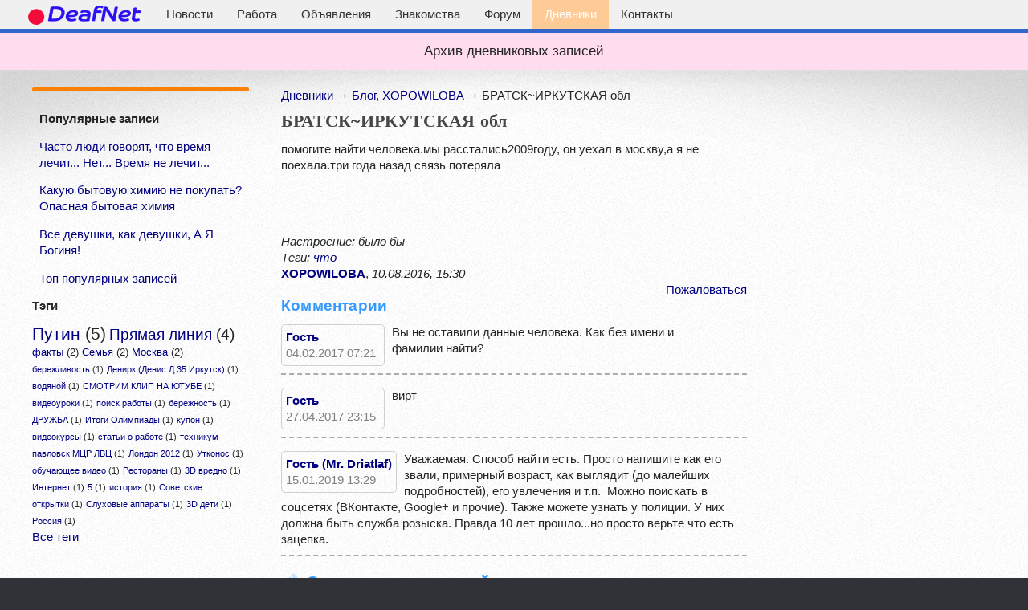

--- FILE ---
content_type: text/html; charset=UTF-8
request_url: https://www.deafnet.ru/live/~XOPOWILOBA/?show=theme&id=1466
body_size: 4486
content:
                              <!DOCTYPE HTML>
<html><head>
<title>Дневники | БРАТСК~ИРКУТСКАЯ обл</title>
<meta http-equiv="Content-Type" content="text/html; charset=windows-1251" />
<meta name="robots" content="index, follow" />
<meta http-equiv="pragma" content="no-cache" />
<meta name="viewport" content="width=device-width, initial-scale=1" />
<link rel="stylesheet" href="/live/assets/css/main.css" />
<script>
function changePic(element, src) {
var img = element.getElementsByTagName("IMG")[0];
img.src = src;
return;
}
</script>
</head>
<body class="homepage">
<div id="page-wrapper">
<div id="nav2">
<a href="https://www.deafnet.ru/"><img id="imogo" width="192" height="36" border="0" style=" float: left;" src="https://www.deafnet.ru/images/znm.png" alt="Сайт глухих и слабослышащих" /></a>
<ul>
<li><a href="https://www.deafnet.ru/">Новости</a></li>
<li><a href="https://www.deafnet.ru/rabota/">Работа</a></li>
<li><a href="https://www.deafnet.ru/board/">Объявления</a></li>
<li><a href="https://www.deafnet.ru/meeting/">Знакомства</a></li>
<li><a href="https://www.deafnet.ru/forum/">Форум</a></li>
<li class="active"><a href="https://www.deafnet.ru/live/">Дневники</a></li>
<li><a href="https://www.deafnet.ru/www/mailto.phtml">Контакты</a></li>
</ul>
</div>
</header>
<div id="main-wrapper">
<div style="text-align:center;padding:13px;background:#FFDDEE;font-size:17px;">Архив дневниковых записей</div>
<div class="wrapper style3">
<div class="inner"><div class="container"><div class="row">
<div class="3u 12u(mobile)">
<div id="nav">
<!--<div style="margin: 9px;">
&nbsp;<b>Личный кабинет</b></p>
<form action="https://www.deafnet.ru/live/auth.php" method=post>

<p>Логин:<br><input type=text name=login size=18></p>
<p>Пароль:<br><input type=password name=password size=18></p>
<p><input type="checkbox" name="home"> Запомнить</p>
<p><input type=submit value="Войти"></p>
<div class="hran"></div>
<p><a href="https://www.deafnet.ru/live/?show=restore_password">Забыли пароль?</a></p>
<p><a href="https://www.deafnet.ru/live/?show=register">Зарегистрироваться</a></p>
</form>
</div>
-->
<!--<div id="rounded-box-s" >
<b class="r5s"></b><b class="r3s"></b><b class="r2s"></b><b class="r1s"></b><b class="r1s"></b>
<div style="background: #efefef; padding: 9px; padding-top: 0px;">
<p><center></center></p>
<p class="bg"><b>XOPOWILOBA</b></p>
<p>ЕВГЕНИЯ</p>
<p></p>
<p>Был последний раз: 10.08 15:30</p>
<div class="hran"></div>
<p><a href="https://www.deafnet.ru/live/~XOPOWILOBA/">Блог</a></p>
<p><a href="https://www.deafnet.ru/live/~XOPOWILOBA/?show=gallery">Фотогалерея</a> (2)</p>
<p><a href="https://www.deafnet.ru/live/~XOPOWILOBA/?show=profile">Профиль</a></p>
<p></p>
<p></p>
</div>
<b class="r1s"></b><b class="r1s"></b><b class="r2s"></b><b class="r3s"></b><b class="r5s"></b></div>
&nbsp;-->
</div>
<!--<div style="margin: 9px;">
&nbsp;
<p><b>Последние записи:</b></p>
<p class="tem"><a href="/live/?show=theme&amp;id=1497">74. А 2019 год уже позади</a></p><p class="tem"><a href="/live/?show=theme&amp;id=1495">73. А на улице уже 2019 год!</a></p><p class="tem"><a href="/live/?show=theme&amp;id=1491">72. Скоро лето!</a></p><p class="tem"><a href="/live/?show=theme&amp;id=1490">71. Анекдот</a></p><p class="tem"><a href="/live/?show=theme&amp;id=1485">70. У меня всё хорошо</a></p>
<a href="https://www.deafnet.ru/live/users.php">Все участники</a>
</div>

-->
<!--<div style="margin: 9px;">
&nbsp;<p><b>Последние комменты:</b></p>
<p class="tem"><b>XOPOWILOBA</b>&nbsp; <a href="/live/?show=theme&amp;id=1466">БРАТСК~ИРКУТСКАЯ обл</a>&nbsp; (3)&nbsp; 15.01&nbsp;&nbsp;13:29</p><p class="tem"><b>XOPOWILOBA</b>&nbsp; <a href="/live/?show=theme&amp;id=1464">найти=ХРОМА САНЮ</a>&nbsp; (1)&nbsp; 09.10&nbsp;&nbsp;20:01</p>
</div>-->
<!---->
<!--images/photos/1453/397/root/947_100x100.jpg-->
<div style="margin: 9px;">
&nbsp;<p><b>Популярные записи</b></p>
<p class="tem"><a href="/live/?show=theme&amp;id=967">Часто люди говорят, что время лечит... Нет... Время не лечит...</a></p><p class="tem"><a href="/live/?show=theme&amp;id=1410">Какую бытовую химию не покупать? Опасная бытовая химия</a></p><p class="tem"><a href="/live/?show=theme&amp;id=1411">Все девушки, как девушки, А Я Богиня!</a></p>
<p><a href="https://www.deafnet.ru/live/top.php">Топ популярных записей</a></p>
</div>



<!---->
<div id="dblock"><p><b>Тэги</b></p>
<span style="font-size:16pt;"><a href='https://www.deafnet.ru/live/list.php?tag=Путин' style="font-size:16pt;">Путин</a>&nbsp;(5)</span> <span style="font-size:14pt;"><a href='https://www.deafnet.ru/live/list.php?tag=Прямая-линия' style="font-size:14pt;">Прямая линия</a>&nbsp;(4)</span> <span style="font-size:10pt;"><a href='https://www.deafnet.ru/live/list.php?tag=факты' style="font-size:10pt;">факты</a>&nbsp;(2)</span> <span style="font-size:10pt;"><a href='https://www.deafnet.ru/live/list.php?tag=Семья' style="font-size:10pt;">Семья</a>&nbsp;(2)</span> <span style="font-size:10pt;"><a href='https://www.deafnet.ru/live/list.php?tag=Москва' style="font-size:10pt;">Москва</a>&nbsp;(2)</span> <span style="font-size:8pt;"><a href='https://www.deafnet.ru/live/list.php?tag=бережливость' style="font-size:8pt;">бережливость</a>&nbsp;(1)</span> <span style="font-size:8pt;"><a href='https://www.deafnet.ru/live/list.php?tag=Денирк-(Денис-Д-35-Иркутск)' style="font-size:8pt;">Денирк (Денис Д 35 Иркутск)</a>&nbsp;(1)</span> <span style="font-size:8pt;"><a href='https://www.deafnet.ru/live/list.php?tag=водяной' style="font-size:8pt;">водяной</a>&nbsp;(1)</span> <span style="font-size:8pt;"><a href='https://www.deafnet.ru/live/list.php?tag=СМОТРИМ-КЛИП-НА-ЮТУБЕ' style="font-size:8pt;">СМОТРИМ КЛИП НА ЮТУБЕ</a>&nbsp;(1)</span> <span style="font-size:8pt;"><a href='https://www.deafnet.ru/live/list.php?tag=видеоуроки' style="font-size:8pt;">видеоуроки</a>&nbsp;(1)</span> <span style="font-size:8pt;"><a href='https://www.deafnet.ru/live/list.php?tag=поиск-работы' style="font-size:8pt;">поиск работы</a>&nbsp;(1)</span> <span style="font-size:8pt;"><a href='https://www.deafnet.ru/live/list.php?tag=бережность' style="font-size:8pt;">бережность</a>&nbsp;(1)</span> <span style="font-size:8pt;"><a href='https://www.deafnet.ru/live/list.php?tag=ДРУЖБА' style="font-size:8pt;">ДРУЖБА</a>&nbsp;(1)</span> <span style="font-size:8pt;"><a href='https://www.deafnet.ru/live/list.php?tag=Итоги-Олимпиады' style="font-size:8pt;">Итоги Олимпиады</a>&nbsp;(1)</span> <span style="font-size:8pt;"><a href='https://www.deafnet.ru/live/list.php?tag=купон' style="font-size:8pt;">купон</a>&nbsp;(1)</span> <span style="font-size:8pt;"><a href='https://www.deafnet.ru/live/list.php?tag=видеокурсы' style="font-size:8pt;">видеокурсы</a>&nbsp;(1)</span> <span style="font-size:8pt;"><a href='https://www.deafnet.ru/live/list.php?tag=статьи-о-работе' style="font-size:8pt;">статьи о работе</a>&nbsp;(1)</span> <span style="font-size:8pt;"><a href='https://www.deafnet.ru/live/list.php?tag=техникум-павловск-МЦР-ЛВЦ' style="font-size:8pt;">техникум павловск МЦР ЛВЦ</a>&nbsp;(1)</span> <span style="font-size:8pt;"><a href='https://www.deafnet.ru/live/list.php?tag=Лондон-2012' style="font-size:8pt;">Лондон 2012</a>&nbsp;(1)</span> <span style="font-size:8pt;"><a href='https://www.deafnet.ru/live/list.php?tag=Утконос' style="font-size:8pt;">Утконос</a>&nbsp;(1)</span> <span style="font-size:8pt;"><a href='https://www.deafnet.ru/live/list.php?tag=обучающее-видео' style="font-size:8pt;">обучающее видео</a>&nbsp;(1)</span> <span style="font-size:8pt;"><a href='https://www.deafnet.ru/live/list.php?tag=Рестораны' style="font-size:8pt;">Рестораны</a>&nbsp;(1)</span> <span style="font-size:8pt;"><a href='https://www.deafnet.ru/live/list.php?tag=3D-вредно' style="font-size:8pt;">3D вредно</a>&nbsp;(1)</span> <span style="font-size:8pt;"><a href='https://www.deafnet.ru/live/list.php?tag=Интернет' style="font-size:8pt;">Интернет</a>&nbsp;(1)</span> <span style="font-size:8pt;"><a href='https://www.deafnet.ru/live/list.php?tag=5' style="font-size:8pt;">5</a>&nbsp;(1)</span> <span style="font-size:8pt;"><a href='https://www.deafnet.ru/live/list.php?tag=история' style="font-size:8pt;">история</a>&nbsp;(1)</span> <span style="font-size:8pt;"><a href='https://www.deafnet.ru/live/list.php?tag=Советские-открытки' style="font-size:8pt;">Советские открытки</a>&nbsp;(1)</span> <span style="font-size:8pt;"><a href='https://www.deafnet.ru/live/list.php?tag=Слуховые-аппараты' style="font-size:8pt;">Слуховые аппараты</a>&nbsp;(1)</span> <span style="font-size:8pt;"><a href='https://www.deafnet.ru/live/list.php?tag=3D-дети' style="font-size:8pt;">3D дети</a>&nbsp;(1)</span> <span style="font-size:8pt;"><a href='https://www.deafnet.ru/live/list.php?tag=Россия' style="font-size:8pt;">Россия</a>&nbsp;(1)</span> 
<div class="hran"></div>
<p><a href="https://www.deafnet.ru/live/toptags.php">Все теги</a></p>
</div><div class="gblockd"></div>



<div id="banner7">
<script async src="//pagead2.googlesyndication.com/pagead/js/adsbygoogle.js"></script>
<!-- DeafKontakt -->
<ins class="adsbygoogle"
     style="display:inline-block;width:240px;height:400px"
     data-ad-client="ca-pub-1277309960751823"
     data-ad-slot="9104479821"></ins>
<script>
(adsbygoogle = window.adsbygoogle || []).push({});
</script>
</div>
</div>                                    
<div class="6u 12u(mobile)">
<div class="mohome"><a href="https://www.deafnet.ru/" class="buttonv icon fa-home"> Главная</a><a href="https://www.deafnet.ru/map/" class="buttonv icon fa-list"> Содержание</a></div>

<div><a href="https://www.deafnet.ru/live/">Дневники</a> &rarr; <a href="https://www.deafnet.ru/live/~XOPOWILOBA/">Блог, XOPOWILOBA</a> &rarr; БРАТСК~ИРКУТСКАЯ обл</div>
<div style="height:12px;"></div>
<h1 id="logo">БРАТСК~ИРКУТСКАЯ обл</h1>

<div id="zap"><p>помогите найти человека.мы расстались2009году, он уехал в москву,а я не поехала.три года назад связь потеряла&nbsp;</p><div style="clear: both;">&nbsp;</div><br><br><div class="tgs"><i>Настроение: было бы</i></div><div class="tgs"><i>Теги: <a href="https://www.deafnet.ru/live/list.php?tag=что">что</a></i></div><a href="https://www.deafnet.ru/live/~XOPOWILOBA/"><b>XOPOWILOBA</b></a>, <i>10.08.2016, 15:30</i></div><div align="right"><a href="https://www.deafnet.ru/live/mess.php">Пожаловаться</a></div><h2>Комментарии</h2><div style="border-bottom: #ACACAC dashed 2px; margin-bottom: 16px; padding-bottom: 9px;">
<div style="float: left; margin-right: 9px; border: #D0D0D0 solid 1px; padding: 5px; border-radius: 5px 5px 5px 5px;"><div align="center"></div>
<div><a href="https://www.deafnet.ru/live/~БРАТСК~ИРКУТСКАЯ обл/"><b><span class="gst">Гость</span></b></a></div>
<div style="padding-right: 5px;"><font color="gray">04.02.2017 07:21</font></div>
</div>
Вы не оставили данные человека. Как без имени и фамилии&nbsp;найти?

<div class="clear"></div>
</div><div style="border-bottom: #ACACAC dashed 2px; margin-bottom: 16px; padding-bottom: 9px;">
<div style="float: left; margin-right: 9px; border: #D0D0D0 solid 1px; padding: 5px; border-radius: 5px 5px 5px 5px;"><div align="center"></div>
<div><a href="https://www.deafnet.ru/live/~БРАТСК~ИРКУТСКАЯ обл/"><b><span class="gst">Гость</span></b></a></div>
<div style="padding-right: 5px;"><font color="gray">27.04.2017 23:15</font></div>
</div>
вирт

<div class="clear"></div>
</div><div style="border-bottom: #ACACAC dashed 2px; margin-bottom: 16px; padding-bottom: 9px;">
<div style="float: left; margin-right: 9px; border: #D0D0D0 solid 1px; padding: 5px; border-radius: 5px 5px 5px 5px;"><div align="center"></div>
<div><a href="https://www.deafnet.ru/live/~БРАТСК~ИРКУТСКАЯ обл/"><b><span class="gst">Гость (Mr. Driatlaf)</span></b></a></div>
<div style="padding-right: 5px;"><font color="gray">15.01.2019 13:29</font></div>
</div>
Уважаемая. Способ найти есть. Просто напишите как его звали, примерный возраст, как выглядит (до малейших подробностей), его увлечения и т.п.&nbsp; Можно поискать в соцсетях (ВКонтакте, Google+ и прочие). Также можете узнать у полиции. У них должна быть служба розыска. Правда 10 лет прошло...но просто верьте что есть зацепка.&nbsp;

<div class="clear"></div>
</div><div class="clear"></div>
<a name="last"></a>
<h2 class="icon fa-pencil">Оставить комментарий</h2>
<form name=editor_form action="https://www.deafnet.ru/live/~XOPOWILOBA/?show=theme&amp;id=1466&amp;act=add_comment#last" method=post>
<input type="hidden" name="os" value="0">
<div class="adkon">
<p>Имя: <input type=text size="16" maxlength="20" name=name></p>
<p><textarea name="comment" id="editor" cols="55" rows="6" style="width: 97%"></textarea></p>
<p><img src="/extens/check_code.php" align="absmiddle"> <input type=text size="5" maxlength="5" name=check_code></p>
<p><input type="submit" class="button" value="Отправить"></p></form></div><p>Что бы иметь возможность оставлять комментарии под своим ником, пожалуйста, <a href="https://www.deafnet.ru/live/?show=register">зарегистрируйтесь</a> или введите логин и пароль в форме авторизации.</p><p>&nbsp;</p></div>
</div>
</div>
</div>

<div style="padding: 7px;"></div>


</div></div></div></div></div>

<div id="footer-wrapper">
<footer id="footer" class="container">
<div class="row">
<div class="3u 12u(mobile)">
<h2>Сайт глухих, слабослышащих</h2>
<ul class="divided">
<li><a href="https://www.deafnet.ru/">Новости</a></li>
<li><a href="https://www.deafnet.ru/forum/">Форум</a></li>
<li><a href="https://www.deafnet.ru/meeting/">Знакомства</a></li>
<li><a href="https://www.deafnet.ru/board/">Объявления</a>
<li><a href="https://www.deafnet.ru/surdo/">Слуховые аппараты</a></li>
</ul>
</div>
<div class="3u 12u(mobile)">
<h2>О проекте</h2>
<ul class="divided">
<li><a href="https://www.deafnet.ru/www/">О проекте</a></li>
<li><a href="https://www.deafnet.ru/info.phtml?c=126">Privacy policy</a></li>
</ul>
</div>
<div class="3u 12u(mobile)">
<h2>Связь</h2>
<ul class="divided">
<li><a href="https://www.deafnet.ru/www/mailto.phtml">Контакты</a>
</ul>
</div>
<div class="3u 12u(mobile)"></div>
</div>
<div class="row"><div class="12u">
<div id="copyright">
<ul class="menu"><li>&copy;  1999-2026, Первый информационный сайт глухих, слабослышащих и всех в России.</li></ul>
</div></div></div></footer></div>
<script src="/live/assets/js/jquery.min.js"></script>
<script src="/live/assets/js/jquery.dropotron.min.js"></script>
<script src="/live/assets/js/skel.min.js"></script>
<script src="/live/assets/js/skel-viewport.min.js"></script>
<script src="/live/assets/js/util.js"></script>
<script src="/live/assets/js/main.js"></script>
<script>
$(function () {
$(window).scroll(function (event) {
if ($(this).scrollTop() > 150) {
$('#nav2').fadeIn();
$('#nav2').addClass('fixed', 1000, 'linear');
} else {
$('#nav2').removeClass('fixed');
}
});});
</script></body></html>


--- FILE ---
content_type: text/html; charset=utf-8
request_url: https://www.google.com/recaptcha/api2/aframe
body_size: 267
content:
<!DOCTYPE HTML><html><head><meta http-equiv="content-type" content="text/html; charset=UTF-8"></head><body><script nonce="65jWC8LjApqi6juOjJ_NpA">/** Anti-fraud and anti-abuse applications only. See google.com/recaptcha */ try{var clients={'sodar':'https://pagead2.googlesyndication.com/pagead/sodar?'};window.addEventListener("message",function(a){try{if(a.source===window.parent){var b=JSON.parse(a.data);var c=clients[b['id']];if(c){var d=document.createElement('img');d.src=c+b['params']+'&rc='+(localStorage.getItem("rc::a")?sessionStorage.getItem("rc::b"):"");window.document.body.appendChild(d);sessionStorage.setItem("rc::e",parseInt(sessionStorage.getItem("rc::e")||0)+1);localStorage.setItem("rc::h",'1769000585255');}}}catch(b){}});window.parent.postMessage("_grecaptcha_ready", "*");}catch(b){}</script></body></html>

--- FILE ---
content_type: text/css
request_url: https://www.deafnet.ru/live/assets/css/main.css
body_size: 8996
content:
@import url("font-awesome.min.css");
html, body, div, span, applet, object, iframe, h1, h2, h3, h4, p, blockquote, pre, a, abbr, acronym, address, big, cite, code, del, dfn, em, ins, kbd, q, s, samp, small, strike, strong, sub, sup, tt, var, b, u, i, center, dl, dt, dd, ol, ul, li, fieldset, form, label, legend, table, caption, tbody, tfoot, thead, tr, th, td, article, aside, canvas, details, embed, figure, figcaption, footer, header, hgroup, menu, nav, output, ruby, section, summary, time, mark, audio, video {
margin: 0;
padding: 0;
border: 0;
font-size: 100%;
font: inherit;                                 
/*vertical-align: baseline;*/
}
footer, header, hgroup, menu, nav, section {display: block;}
hr {
border:0px none;
width: 66%;
height: 3px;
color:#FFA851;
background:#FFA851;}
	body {
		line-height: 1;
	}

	ol, ul {
		list-style: none;
	}

	blockquote, q {
		quotes: none;
	}

	blockquote:before, blockquote:after, q:before, q:after {
		content: '';
		content: none;
	}

	table {
    /*
		border-collapse: collapse; */
		border-spacing: 0;
}

	body {
		-webkit-text-size-adjust: none;
	}

/* Box Model */

	*, *:before, *:after {
		-moz-box-sizing: border-box;
		-webkit-box-sizing: border-box;
		box-sizing: border-box;
	}

/* Containers */

	.container {
		margin-left: auto;
		margin-right: auto;
	}

	.container.\31 25\25 {
		width: 100%;
		max-width: 1200px;
		min-width: 960px;
	}

	.container.\37 5\25 {
		width: 720px;
	}

	.container.\35 0\25 {
		width: 480px;
	}

	.container.\32 5\25 {
		width: 240px;
	}

	.container {
		width: 960px;
	}

	@media screen and (min-width: 737px) {

		.container.\31 25\25 {
			width: 100%;
			max-width: 1500px;
			min-width: 1200px;
		}

		.container.\37 5\25 {
			width: 900px;
		}

		.container.\35 0\25 {
			width: 600px;
		}

		.container.\32 5\25 {
			width: 300px;
		}

		.container {
			width: 1200px;
		}

	}

	@media screen and (min-width: 737px) and (max-width: 1200px) {

		.container.\31 25\25 {
			width: 100%;
			max-width: 1250px;
			min-width: 1000px;
		}

		.container.\37 5\25 {
			width: 750px;
		}

		.container.\35 0\25 {
			width: 500px;
		}

		.container.\32 5\25 {
			width: 250px;
		}

		.container {
			width: 1000px;
		}

	}

	@media screen and (max-width: 736px) {

		.container.\31 25\25 {
			width: 100%;
			max-width: 125%;
			min-width: 100%;
		}

		.container.\37 5\25 {
			width: 75%;
		}

		.container.\35 0\25 {
			width: 50%;
		}

		.container.\32 5\25 {
			width: 25%;
		}

		.container {
			width: 100% !important;
		}

	}

/* Grid */

	.row {
		border-bottom: solid 1px transparent;
		-moz-box-sizing: border-box;
		-webkit-box-sizing: border-box;
		box-sizing: border-box;
	}

	.row > * {
		float: left;
		-moz-box-sizing: border-box;
		-webkit-box-sizing: border-box;
		box-sizing: border-box;
	}

	.row:after, .row:before {
		content: '';
		display: block;
		clear: both;
		height: 0;
	}

	.row.uniform > * > :first-child {
		margin-top: 0;
	}

	.row.uniform > * > :last-child {
		margin-bottom: 0;
	}

	.row.\30 \25 > * {
		padding: 0 0 0 0px;
	}

	.row.\30 \25 {
		margin: 0 0 -1px 0px;
	}

	.row.uniform.\30 \25 > * {
		padding: 0px 0 0 0px;
	}

	.row.uniform.\30 \25 {
		margin: 0px 0 -1px 0px;
	}

	.row > * {
	padding: 0 0 0 40px;
	}
    
	.row {
		margin: 0 0 -1px -40px;
	}

	.row.uniform > * {
		padding: 40px 0 0 40px;
	}

	.row.uniform {
		margin: -40px 0 -1px -40px;
	}

	.row.\32 00\25 > * {
		padding: 0 0 0 80px;
	}

	.row.\32 00\25 {
		margin: 0 0 -1px -80px;
	}

	.row.uniform.\32 00\25 > * {
		padding: 80px 0 0 80px;
	}

	.row.uniform.\32 00\25 {
		margin: -80px 0 -1px -80px;
	}

	.row.\31 50\25 > * {
		padding: 0 0 0 60px;
	}

	.row.\31 50\25 {
		margin: 0 0 -1px -60px;
	}

	.row.uniform.\31 50\25 > * {
		padding: 60px 0 0 60px;
	}

	.row.uniform.\31 50\25 {
		margin: -60px 0 -1px -60px;
	}

	.row.\35 0\25 > * {
		padding: 0 0 0 20px;
	}

	.row.\35 0\25 {
		margin: 0 0 -1px -20px;
	}

	.row.uniform.\35 0\25 > * {
		padding: 20px 0 0 20px;
	}

	.row.uniform.\35 0\25 {
		margin: -20px 0 -1px -20px;
	}

	.row.\32 5\25 > * {
		padding: 0 0 0 10px;
	}

	.row.\32 5\25 {
		margin: 0 0 -1px -10px;
	}

	.row.uniform.\32 5\25 > * {
		padding: 10px 0 0 10px;
	}

	.row.uniform.\32 5\25 {
		margin: -10px 0 -1px -10px;
	}

	.\31 2u, .\31 2u\24 {
		width: 100%;
		clear: none;
		margin-left: 0;
	}

	.\31 1u, .\31 1u\24 {
		width: 91.6666666667%;
		clear: none;
		margin-left: 0;
	}

	.\31 0u, .\31 0u\24 {
		width: 83.3333333333%;
		clear: none;
		margin-left: 0;
	}

	.\39 u, .\39 u\24 {
		width: 75%;
		clear: none;
		margin-left: 0;
	}

	.\38 u, .\38 u\24 {
		width: 66.6666666667%;
		clear: none;
		margin-left: 0;
	}

	.\37 u, .\37 u\24 {
		width: 58.3333333333%;
		clear: none;
		margin-left: 0;
	}

	.\36 u, .\36 u\24 {
		width: 50%;
		clear: none;
		margin-left: 0;
	}

	.\35 u, .\35 u\24 {
		width: 41.6666666667%;
		clear: none;
		margin-left: 0;
	}

	.\34 u, .\34 u\24 {
		width: 33.3333333333%;
		clear: none;
		margin-left: 0;
	}

	.\33 u, .\33 u\24 {
		width: 25%;
		clear: none;
		margin-left: 0;
	}

	.\32 u, .\32 u\24 {
		width: 16.6666666667%;
		clear: none;
		margin-left: 0;
	}

	.\31 u, .\31 u\24 {
		width: 8.3333333333%;
		clear: none;
		margin-left: 0;
	}

	.\31 2u\24 + *,
	.\31 1u\24 + *,
	.\31 0u\24 + *,
	.\39 u\24 + *,
	.\38 u\24 + *,
	.\37 u\24 + *,
	.\36 u\24 + *,
	.\35 u\24 + *,
	.\34 u\24 + *,
	.\33 u\24 + *,
	.\32 u\24 + *,
	.\31 u\24 + * {
		clear: left;
	}

	.\-11u {
		margin-left: 91.66667%;
	}

	.\-10u {
		margin-left: 83.33333%;
	}

	.\-9u {
		margin-left: 75%;
	}

	.\-8u {
		margin-left: 66.66667%;
	}

	.\-7u {
		margin-left: 58.33333%;
	}

	.\-6u {
		margin-left: 50%;
	}

	.\-5u {
		margin-left: 41.66667%;
	}

	.\-4u {
		margin-left: 33.33333%;
	}

	.\-3u {
		margin-left: 25%;
	}

	.\-2u {
		margin-left: 16.66667%;
	}

	.\-1u {
		margin-left: 8.33333%;
	}

	@media screen and (min-width: 737px) {
       
		.row > * {
		/*	padding: 50px 0 0 50px;*/
		}

		.row {
		/*	margin: -50px 0 -1px -50px;*/
		}

		.row.uniform > * {
			padding: 50px 0 0 50px;
		}

		.row.uniform {
			margin: -50px 0 -1px -50px;
		}

		.row.\32 00\25 > * {
			padding: 100px 0 0 100px;
		}

		.row.\32 00\25 {
			margin: -100px 0 -1px -100px;
		}

		.row.uniform.\32 00\25 > * {
			padding: 100px 0 0 100px;
		}

		.row.uniform.\32 00\25 {
			margin: -100px 0 -1px -100px;
		}

		.row.\31 50\25 > * {
			padding: 75px 0 0 75px;
		}

		.row.\31 50\25 {
			margin: -75px 0 -1px -75px;
		}

		.row.uniform.\31 50\25 > * {
			padding: 75px 0 0 75px;
		}

		.row.uniform.\31 50\25 {
			margin: -75px 0 -1px -75px;
		}

		.row.\35 0\25 > * {
			padding: 25px 0 0 25px;
		}

		.row.\35 0\25 {
			margin: -25px 0 -1px -25px;
		}

		.row.uniform.\35 0\25 > * {
			padding: 25px 0 0 25px;
		}

		.row.uniform.\35 0\25 {
			margin: -25px 0 -1px -25px;
		}

		.row.\32 5\25 > * {
			padding: 12.5px 0 0 12.5px;
		}

		.row.\32 5\25 {
			margin: -12.5px 0 -1px -12.5px;
		}

		.row.uniform.\32 5\25 > * {
			padding: 12.5px 0 0 12.5px;
		}

		.row.uniform.\32 5\25 {
			margin: -12.5px 0 -1px -12.5px;
		}
        
		.\31 2u\28desktop\29, .\31 2u\24\28desktop\29 {
			width: 100%;
			clear: none;
			margin-left: 0;
		}

		.\31 1u\28desktop\29, .\31 1u\24\28desktop\29 {
			width: 91.6666666667%;
			clear: none;
			margin-left: 0;
		}

		.\31 0u\28desktop\29, .\31 0u\24\28desktop\29 {
			width: 83.3333333333%;
			clear: none;
			margin-left: 0;
		}

		.\39 u\28desktop\29, .\39 u\24\28desktop\29 {
			width: 75%;
			clear: none;
			margin-left: 0;
		}

		.\38 u\28desktop\29, .\38 u\24\28desktop\29 {
			width: 66.6666666667%;
			clear: none;
			margin-left: 0;
		}

		.\37 u\28desktop\29, .\37 u\24\28desktop\29 {
			width: 58.3333333333%;
			clear: none;
			margin-left: 0;
		}

		.\36 u\28desktop\29, .\36 u\24\28desktop\29 {
			width: 50%;
			clear: none;
			margin-left: 0;
		}

		.\35 u\28desktop\29, .\35 u\24\28desktop\29 {
			width: 41.6666666667%;
			clear: none;
			margin-left: 0;
		}

		.\34 u\28desktop\29, .\34 u\24\28desktop\29 {
			width: 33.3333333333%;
			clear: none;
			margin-left: 0;
		}

		.\33 u\28desktop\29, .\33 u\24\28desktop\29 {
			width: 25%;
			clear: none;
			margin-left: 0;
		}

		.\32 u\28desktop\29, .\32 u\24\28desktop\29 {
			width: 16.6666666667%;
			clear: none;
			margin-left: 0;
		}

		.\31 u\28desktop\29, .\31 u\24\28desktop\29 {
			width: 8.3333333333%;
			clear: none;
			margin-left: 0;
		}

		.\31 2u\24\28desktop\29 + *,
		.\31 1u\24\28desktop\29 + *,
		.\31 0u\24\28desktop\29 + *,
		.\39 u\24\28desktop\29 + *,
		.\38 u\24\28desktop\29 + *,
		.\37 u\24\28desktop\29 + *,
		.\36 u\24\28desktop\29 + *,
		.\35 u\24\28desktop\29 + *,
		.\34 u\24\28desktop\29 + *,
		.\33 u\24\28desktop\29 + *,
		.\32 u\24\28desktop\29 + *,
		.\31 u\24\28desktop\29 + * {
			clear: left;
		}

		.\-11u\28desktop\29 {
			margin-left: 91.66667%;
		}

		.\-10u\28desktop\29 {
			margin-left: 83.33333%;
		}

		.\-9u\28desktop\29 {
			margin-left: 75%;
		}

		.\-8u\28desktop\29 {
			margin-left: 66.66667%;
		}

		.\-7u\28desktop\29 {
			margin-left: 58.33333%;
		}

		.\-6u\28desktop\29 {
			margin-left: 50%;
		}

		.\-5u\28desktop\29 {
			margin-left: 41.66667%;
		}

		.\-4u\28desktop\29 {
			margin-left: 33.33333%;
		}

		.\-3u\28desktop\29 {
			margin-left: 25%;
		}

		.\-2u\28desktop\29 {
			margin-left: 16.66667%;
		}

		.\-1u\28desktop\29 {
			margin-left: 8.33333%;
		}

	}

	@media screen and (min-width: 737px) and (max-width: 1200px) {

		.row > * {
			padding: 35px 0 0 35px;
		}

		.row {
			margin: -35px 0 -1px -35px;
		}

		.row.uniform > * {
			padding: 35px 0 0 35px;
		}

		.row.uniform {
			margin: -35px 0 -1px -35px;
		}

		.row.\32 00\25 > * {
			padding: 70px 0 0 70px;
		}

		.row.\32 00\25 {
			margin: -70px 0 -1px -70px;
		}

		.row.uniform.\32 00\25 > * {
			padding: 70px 0 0 70px;
		}

		.row.uniform.\32 00\25 {
			margin: -70px 0 -1px -70px;
		}

		.row.\31 50\25 > * {
			padding: 52.5px 0 0 52.5px;
		}

		.row.\31 50\25 {
			margin: -52.5px 0 -1px -52.5px;
		}

		.row.uniform.\31 50\25 > * {
			padding: 52.5px 0 0 52.5px;
		}

		.row.uniform.\31 50\25 {
			margin: -52.5px 0 -1px -52.5px;
		}

		.row.\35 0\25 > * {
			padding: 17.5px 0 0 17.5px;
		}

		.row.\35 0\25 {
			margin: -17.5px 0 -1px -17.5px;
		}

		.row.uniform.\35 0\25 > * {
			padding: 17.5px 0 0 17.5px;
		}

		.row.uniform.\35 0\25 {
			margin: -17.5px 0 -1px -17.5px;
		}

		.row.\32 5\25 > * {
			padding: 8.75px 0 0 8.75px;
		}

		.row.\32 5\25 {
			margin: -8.75px 0 -1px -8.75px;
		}

		.row.uniform.\32 5\25 > * {
			padding: 8.75px 0 0 8.75px;
		}

		.row.uniform.\32 5\25 {
			margin: -8.75px 0 -1px -8.75px;
		}

		.\31 2u\28tablet\29, .\31 2u\24\28tablet\29 {
			width: 100%;
			clear: none;
			margin-left: 0;
		}

		.\31 1u\28tablet\29, .\31 1u\24\28tablet\29 {
			width: 91.6666666667%;
			clear: none;
			margin-left: 0;
		}

		.\31 0u\28tablet\29, .\31 0u\24\28tablet\29 {
			width: 83.3333333333%;
			clear: none;
			margin-left: 0;
		}

		.\39 u\28tablet\29, .\39 u\24\28tablet\29 {
			width: 75%;
			clear: none;
			margin-left: 0;
		}

		.\38 u\28tablet\29, .\38 u\24\28tablet\29 {
			width: 66.6666666667%;
			clear: none;
			margin-left: 0;
		}

		.\37 u\28tablet\29, .\37 u\24\28tablet\29 {
			width: 58.3333333333%;
			clear: none;
			margin-left: 0;
		}

		.\36 u\28tablet\29, .\36 u\24\28tablet\29 {
			width: 50%;
			clear: none;
			margin-left: 0;
		}

		.\35 u\28tablet\29, .\35 u\24\28tablet\29 {
			width: 41.6666666667%;
			clear: none;
			margin-left: 0;
		}

		.\34 u\28tablet\29, .\34 u\24\28tablet\29 {
			width: 33.3333333333%;
			clear: none;
			margin-left: 0;
		}

		.\33 u\28tablet\29, .\33 u\24\28tablet\29 {
			width: 25%;
			clear: none;
			margin-left: 0;
		}

		.\32 u\28tablet\29, .\32 u\24\28tablet\29 {
			width: 16.6666666667%;
			clear: none;
			margin-left: 0;
		}

		.\31 u\28tablet\29, .\31 u\24\28tablet\29 {
			width: 8.3333333333%;
			clear: none;
			margin-left: 0;
		}

		.\31 2u\24\28tablet\29 + *,
		.\31 1u\24\28tablet\29 + *,
		.\31 0u\24\28tablet\29 + *,
		.\39 u\24\28tablet\29 + *,
		.\38 u\24\28tablet\29 + *,
		.\37 u\24\28tablet\29 + *,
		.\36 u\24\28tablet\29 + *,
		.\35 u\24\28tablet\29 + *,
		.\34 u\24\28tablet\29 + *,
		.\33 u\24\28tablet\29 + *,
		.\32 u\24\28tablet\29 + *,
		.\31 u\24\28tablet\29 + * {
			clear: left;
		}

		.\-11u\28tablet\29 {
			margin-left: 91.66667%;
		}

		.\-10u\28tablet\29 {
			margin-left: 83.33333%;
		}

		.\-9u\28tablet\29 {
			margin-left: 75%;
		}

		.\-8u\28tablet\29 {
			margin-left: 66.66667%;
		}

		.\-7u\28tablet\29 {
			margin-left: 58.33333%;
		}

		.\-6u\28tablet\29 {
			margin-left: 50%;
		}

		.\-5u\28tablet\29 {
			margin-left: 41.66667%;
		}

		.\-4u\28tablet\29 {
			margin-left: 33.33333%;
		}

		.\-3u\28tablet\29 {
			margin-left: 25%;
		}

		.\-2u\28tablet\29 {
			margin-left: 16.66667%;
		}

		.\-1u\28tablet\29 {
			margin-left: 8.33333%;
		}

	}

	@media screen and (max-width: 736px) {

		.row > * {
			padding: 10px 0 0 10px;
		}

		.row {
			margin: -10px 0 -1px -10px;
		}

		.row.uniform > * {
			padding: 10px 0 0 10px;
		}

		.row.uniform {
			margin: -10px 0 -1px -10px;
		}

		.row.\32 00\25 > * {
			padding: 20px 0 0 20px;
		}

		.row.\32 00\25 {
			margin: -20px 0 -1px -20px;
		}

		.row.uniform.\32 00\25 > * {
			padding: 20px 0 0 20px;
		}

		.row.uniform.\32 00\25 {
			margin: -20px 0 -1px -20px;
		}

		.row.\31 50\25 > * {
			padding: 15px 0 0 15px;
		}

		.row.\31 50\25 {
			margin: -15px 0 -1px -15px;
		}

		.row.uniform.\31 50\25 > * {
			padding: 15px 0 0 15px;
		}

		.row.uniform.\31 50\25 {
			margin: -15px 0 -1px -15px;
		}

		.row.\35 0\25 > * {
			padding: 5px 0 0 5px;
		}

		.row.\35 0\25 {
			margin: -5px 0 -1px -5px;
		}

		.row.uniform.\35 0\25 > * {
			padding: 5px 0 0 5px;
		}

		.row.uniform.\35 0\25 {
			margin: -5px 0 -1px -5px;
		}

		.row.\32 5\25 > * {
			padding: 2.5px 0 0 2.5px;
		}

		.row.\32 5\25 {
			margin: -2.5px 0 -1px -2.5px;
		}

		.row.uniform.\32 5\25 > * {
			padding: 2.5px 0 0 2.5px;
		}

		.row.uniform.\32 5\25 {
			margin: -2.5px 0 -1px -2.5px;
		}

		.\31 2u\28mobile\29, .\31 2u\24\28mobile\29 {
			width: 100%;
			clear: none;
			margin-left: 0;
		}

		.\31 1u\28mobile\29, .\31 1u\24\28mobile\29 {
			width: 91.6666666667%;
			clear: none;
			margin-left: 0;
		}

		.\31 0u\28mobile\29, .\31 0u\24\28mobile\29 {
			width: 83.3333333333%;
			clear: none;
			margin-left: 0;
		}

		.\39 u\28mobile\29, .\39 u\24\28mobile\29 {
			width: 75%;
			clear: none;
			margin-left: 0;
		}

		.\38 u\28mobile\29, .\38 u\24\28mobile\29 {
			width: 66.6666666667%;
			clear: none;
			margin-left: 0;
		}

		.\37 u\28mobile\29, .\37 u\24\28mobile\29 {
			width: 58.3333333333%;
			clear: none;
			margin-left: 0;
		}

		.\36 u\28mobile\29, .\36 u\24\28mobile\29 {
			width: 50%;
			clear: none;
			margin-left: 0;
		}

		.\35 u\28mobile\29, .\35 u\24\28mobile\29 {
			width: 41.6666666667%;
			clear: none;
			margin-left: 0;
		}

		.\34 u\28mobile\29, .\34 u\24\28mobile\29 {
			width: 33.3333333333%;
			clear: none;
			margin-left: 0;
		}

		.\33 u\28mobile\29, .\33 u\24\28mobile\29 {
			width: 25%;
			clear: none;
			margin-left: 0;
		}

		.\32 u\28mobile\29, .\32 u\24\28mobile\29 {
			width: 16.6666666667%;
			clear: none;
			margin-left: 0;
		}

		.\31 u\28mobile\29, .\31 u\24\28mobile\29 {
			width: 8.3333333333%;
			clear: none;
			margin-left: 0;
		}

		.\31 2u\24\28mobile\29 + *,
		.\31 1u\24\28mobile\29 + *,
		.\31 0u\24\28mobile\29 + *,
		.\39 u\24\28mobile\29 + *,
		.\38 u\24\28mobile\29 + *,
		.\37 u\24\28mobile\29 + *,
		.\36 u\24\28mobile\29 + *,
		.\35 u\24\28mobile\29 + *,
		.\34 u\24\28mobile\29 + *,
		.\33 u\24\28mobile\29 + *,
		.\32 u\24\28mobile\29 + *,
		.\31 u\24\28mobile\29 + * {
			clear: left;
		}

		.\-11u\28mobile\29 {
			margin-left: 91.66667%;
		}

		.\-10u\28mobile\29 {
			margin-left: 83.33333%;
		}

		.\-9u\28mobile\29 {
			margin-left: 75%;
		}

		.\-8u\28mobile\29 {
			margin-left: 66.66667%;
		}

		.\-7u\28mobile\29 {
			margin-left: 58.33333%;
		}

		.\-6u\28mobile\29 {
			margin-left: 50%;
		}

		.\-5u\28mobile\29 {
			margin-left: 41.66667%;
		}

		.\-4u\28mobile\29 {
			margin-left: 33.33333%;
		}

		.\-3u\28mobile\29 {
			margin-left: 25%;
		}

		.\-2u\28mobile\29 {
			margin-left: 16.66667%;
		}

		.\-1u\28mobile\29 {
			margin-left: 8.33333%;
		}

	}

/* Basic */

	@-ms-viewport {
		width: device-width;
	}

	body {
		background: #303238 url("images/bg01.png");
		font-family: 'Arial', 'Open Sans', sans-serif;
		color: #242424;
		font-weight: 400;
	}

		body.is-loading * {
			-moz-transition: none !important;
			-webkit-transition: none !important;
			-ms-transition: none !important;
			transition: none !important;
			-moz-animation: none !important;
			-webkit-animation: none !important;
			-ms-animation: none !important;
			animation: none !important;
		}

	input, select, textarea {
		font-family: 'Arial','Open Sans', sans-serif;
		color: #7b818c;
		font-weight: 400;
	}

	a {
		color: Navy;
		text-decoration: none;
	}

		a:hover {
			text-decoration: none;
		}

	h1, h2, h3, h4, h5, h6 {
font-weight: 800;
letter-spacing: 0.01em;
color: #464646;
margin: 0 0 1em 0;
}

h1 a, h2 a, h3 a, h4 a, h5 a, h6 a {
color: inherit;
text-decoration: none;
outline: 0;
}
h1 {
font-family: Verdana;  font-size: 1.5em; color: #464646;
margin: 0 0 0.7em 0;
}
h2 {font-family: Arial; font-size: 1.3em; color: #3399FF;
margin: 0 0 0.7em 0;
}

        h1.icon {
            line-height: 32px;
        }
        h1.icon:before {
                position: relative;
                top: 0.05em;
                margin-right: 0.5em;
                opacity: 0.33;
            }
		h2.icon {
			line-height: 32px;
		}

			h2.icon:before {
				position: relative;
				top: 0.05em;
				margin-right: 0.5em;
				opacity: 0.25;
			}

	h3 {
		font-size: 1.2em;
		margin-top: 0em;
color: #3366CC;
	}

	b, strong {
		font-weight: 700;
	}

	i, em {
		font-style: italic;
	}

	br.clear {
		clear: both;
	}

	sub {
		position: relative;
		top: 0.5em;
		font-size: 0.8em;
	}

	sup {
		position: relative;
		top: -0.5em;
		font-size: 0.8em;
	}

	blockquote {
		border-left: solid 0.5em #ddd;
		padding: 1em 0 1em 2em;
		font-style: italic;
	}

	p, ul, ol, dl, table {
		margin-bottom: 1em;
	}

	.date {
		display: block;
		
		font-weight: 700;
		letter-spacing: 0.065em;
		font-size: 0.9em;
		color: #696969;
		margin: 0 0 0.25em 0;
	}

#nav {
background-color: #FFEBDD;
border-bottom: 5px solid #FF8000;
border-radius: 8px; 
float: left;
position: relative;
width: 100%;
}
#nav ul {
list-style: none outside none;
margin: 0;
margin-bottom: 13px;
padding: 0px;
}
#nav li {
float: left;
text-align: left;
-moz-transition: all 250ms ease-in-out 0s;
-ms-transition: all 250ms ease-in-out 0s;
-o-transition: all 250ms ease-in-out 0s;
-webkit-transition: all 250ms ease-in-out 0s;
transition: all 250ms ease-in-out 0s;
width: 100%;
}
#nav li a {
display: block;
text-decoration: none;
-moz-transition: color 400ms ease-in-out 0s, background-color 400ms ease-in-out 0s;
-ms-transition: color 400ms ease-in-out 0s, background-color 400ms ease-in-out 0s;
-o-transition: color 400ms ease-in-out 0s, background-color 400ms ease-in-out 0s;
-webkit-transition: color 400ms ease-in-out 0s, background-color 350ms ease-in-out 0s;
transition: color 400ms ease-in-out 0s, background-color 400ms ease-in-out 0s;
white-space: normal;
}
#nav li a {
    color: #002B82;
    display: block;
    font: 1em Arial, Hevetica, sans-serif; 
    line-height: 33px;
    padding: 0 23px;
}
#nav li:hover a, #nav a:hover {
    background-color: #FECA96;
    color: #585858;
    text-shadow: 0px 0px 0 rgba(0, 0, 0, 0.5);
}
#nav li:first-child:hover a {
    background-color: #FECA96;
    color: #585858;
    border-radius: 8px 8px 0px 0px;
    text-shadow: 0px 0px 0 rgba(0, 0, 0, 0.5);
}
#nav li.active a {
    background-color: #FECA96;
    color: #585858;
}

#nav3, #nav3 ul {
list-style: none outside none;
margin: 0;
padding: 0px;
}
#nav3 {
float: left;
position: relative;
width: 100%;
margin-bottom: 17px;
}

#nav3 > li {
background-color: rgba(255, 255, 255, 0.38); /*#F0F0F0;*/
float: left;
text-align: left;
border-bottom: 1px solid #C0C0C0; 
}
#nav3 li:first-child {
border-radius: 8px 0px 0px 0px;
}
#nav3 li:last-child {
border-radius: 0px 8px 0px 0px;
}
#nav3 li:second-child {
border-color: #50a1cf;
}
#nav3 li a {
display: block;
text-decoration: none;
-moz-transition: color 400ms ease-in-out 0s, background-color 400ms ease-in-out 0s;
-ms-transition: color 400ms ease-in-out 0s, background-color 400ms ease-in-out 0s;
-o-transition: color 400ms ease-in-out 0s, background-color 400ms ease-in-out 0s;
-webkit-transition: color 400ms ease-in-out 0s, background-color 350ms ease-in-out 0s;
transition: color 400ms ease-in-out 0s, background-color 400ms ease-in-out 0s;
white-space: normal;
}
#nav3 > li > a {
    color: #969696;
    display: block;
    font-size: 1em;
    line-height: 33px;
    padding: 0 13px;
    text-shadow: 0px 0px 0 rgba(0, 0, 0, 0.5);
}
#nav3 > li:hover > a, #nav > a:hover {
    background-color: #d4e5f4;
    color: #585858;
}
#nav3 li.active > a {
    background-color: #d4e5f4;
    color: #585858;
}
.option_box {
margin-top: 13px;
border-left: 5px solid #8080FF;
border-right: 5px solid #8080FF;
border-radius: 8px;
display: inline-block;
padding: 5px;
width: 100%;
}
.option_box .ui-state-hover {
border: 1px solid #38B0E3;
background: none repeat scroll 0 0 #d9f2fc;
}
.option_box table.collapsible {
width: 100%;
}
.option_box .option_name {
font-size: 16px;
font-weight: bold;
color: #676767;
height: auto;
padding-top: 0px;
padding-bottom: 5px;
}
.option_url a {display: block;padding-top:3px;padding-bottom:3px;}
.option_url a:hover {background: #8080FF;} 
.collapsible a {display: block;padding-top:6px;padding-bottom:6px;}
.collapsible a:hover {background: #8080FF;}
.tdat{padding-top:6px;border-bottom: #D0D0D0 dashed 1px;}

/* Section/Article */

	section, article {
		margin-bottom: 1em;
	}

	section > :last-child,
	article > :last-child,
	section:last-child,
	article:last-child {
		margin-bottom: 0;
	}

	header {
		margin: 0 0 0em 0;
	}
	footer {
		margin: 0 0 0 0;
	}

	header.major {
		border-bottom: solid 1px #dbdbdb;
		margin: 0 0 3em 0;
	}

		header.major:after {
			content: '';
			display: block;
			border-top: solid 1px #dbdbdb;
			height: 8px;
		}

		header.major h2, header.major h3 {
			margin: 0 0 1.2em 0;
		}

		header.major p {
			margin: 0 0 1.5em 0;
			position: relative;
			top: -1em;
		}

/* Forms */

	form label {
		display: block;
		
		font-weight: 800;
		letter-spacing: 0.04em;
		color: #404248;
		margin: 0 0 1em 0;
		font-size: 0.8em;
	}

	form input[type="text"],
	form input[type="email"],
	form input[type="password"],
	form select,
	form textarea {
		border-radius: 4px;
		border: solid 1px #eee;
	}

	form input[type="text"]:focus,
	form input[type="email"]:focus,
	form input[type="password"]:focus,
	form select:focus,
	form textarea:focus {
		box-shadow: 0 0 2px 1px #4091bf;
	}

	form input[type="text"],
	form input[type="email"],
	form input[type="password"] {
	}

	form select {
	}

	form textarea {

	}

	form .formerize-placeholder,
	form ::-webkit-input-placeholder,
	form :-moz-placeholder,
	form ::-moz-placeholder,
	form :-ms-input-placeholder {
		color: #555 !important;
	}

	form ::-moz-focus-inner {
		border: 0;
	}

/* Tables */

	table {
		width: 100%;
	}
	table.default tr {
				border-top: solid 1px #969696;
	}

				table.default tr:first-child {
					border-top: 0;
				}

			table.default td {
				padding: 0.3em 0.5em 0.3em 0.5em;
			}

			table.default th {
				text-align: left;
				padding: 0.5em 1em 0.5em 1em;
				
				font-weight: 800;
				letter-spacing: 0.04em;
				margin: 0 0 1em 0;
				font-size: 0.8em;
			}

			table.default thead {
				background: #404248;
				color: #fff;
			}

/* Image */

	.image {
		position: relative;
		display: inline-block;
	}

		.image img {
			display: block;
			width: 100%;
			border-radius: 8px;
		}

		.image:before {
			content: '';
			display: block;
			position: absolute;
			left: 0;
			top: 0;
			width: 100%;
			height: 100%;
			opacity: 0.75;
		}

		.image.fit {
			display: block;
			width: 100%;
		}

		.image.featured {
			display: block;
			width: 100%;
			margin: 0 0 2.5em 0;
		}

		.image.left {
			float: left;
			margin: 0 2em 2em 0;
		}

		.image.centered {
			display: block;
			margin: 0 0 2.5em 0;
		}

			.image.centered img {
				margin: 0 auto;
				width: auto;
			}

/* Button */

	input[type="button"],
	input[type="submit"],
	input[type="reset"],
	button,
	.button {

		-moz-transition: background-color 0.2s ease-in-out;
		-webkit-transition: background-color 0.2s ease-in-out;
		-ms-transition: background-color 0.2s ease-in-out;
		transition: background-color 0.2s ease-in-out;
		-webkit-appearance: none;
		position: relative;
		display: inline-block;
		background-color: #FF8000;/* #4091bf; */
		border-radius: 4px;
		/*box-shadow: inset 0px 0px 0px 1px rgba(255, 255, 255, 0.35), 
        inset 0px 1px 1px 0px rgba(0, 0, 0, 0.35);*/
		text-shadow: 0px 0px 0 rgba(0, 0, 0, 0.5);
		color: #fff !important;
		text-decoration: none;
		
		font-weight: 800;
		font-size: 0.95em;
		letter-spacing: 0.05em;
		padding: 0.4em 1.6em;
		outline: 0;
		border: 0;
		white-space: nowrap;
		cursor: pointer;
        margin: 0 1em 0 1em;  
	}

		input[type="button"].icon:before,
		input[type="submit"].icon:before,
		input[type="reset"].icon:before,
		button.icon:before,
		.button.icon:before {
			opacity: 0.5;
			margin-right: 0.5em;
			position: relative;
            top: 0.05em;
		}

		input[type="button"]:hover,
		input[type="submit"]:hover,
		input[type="reset"]:hover,
		button:hover,
		.button:hover {
			background-color: #50a1cf;
		}

		input[type="button"]:active,
		input[type="submit"]:active,
		input[type="reset"]:active,
		button:active,
		.button:active {
			background-color: #3081af;
		}

		input[type="button"].medium,
		input[type="submit"].medium,
		input[type="reset"].medium,
		button.medium,
		.button.medium {
			font-size: 1.25em;
			padding: 1em 2.25em;
		}

		input[type="button"].big,
		input[type="submit"].big,
		input[type="reset"].big,
		button.big,
		.button.big {
			font-size: 1.5em;
			padding: 1em 2.25em;
		}

		input[type="button"].alt,
		input[type="submit"].alt,
		input[type="reset"].alt,
		button.alt,
		.button.alt {
			background-color: #464a52;
		}

			input[type="button"].alt:hover,
			input[type="submit"].alt:hover,
			input[type="reset"].alt:hover,
			button.alt:hover,
			.button.alt:hover {
				background-color: #565a62;
			}

			input[type="button"].alt:active,
			input[type="submit"].alt:active,
			input[type="reset"].alt:active,
			button.alt:active,
			.alt:active {
				background-color: #363a42;
			}
.button.centered {
text-align: center;
}
.buttonv {
background-color: #D0D0D0;
border-radius: 4px;
text-shadow: 0px 0px 0 rgba(0, 0, 0, 0.5);
color: #fff !important;
text-decoration: none;
padding: 0.5em 1.5em;
border: 0;
white-space: nowrap;
cursor: pointer;
margin: 0.5em 0 0 0;}
.buttonv:hover {
background-color: #FF8000;}
.mohome {display: none;}

/* List */

	dl.contact dt {
		display: block;
		
		font-weight: 700;
		letter-spacing: 0.065em;
		font-size: 0.9em;
		color: #696969;
		float: left;
		width: 6em;
	}

	dl.contact dd {
		margin: 0 0 1em 6em;
	}

	ul.default {
		list-style: disc;
		padding-left: 1em;
	}

		ul.default li {
			padding-left: 0.5em;
		}

	ul.actions li {
		display: inline-block;
		padding: 0 0 0 0.25em;
		margin: 0 0 0 0.25em;
	}

		ul.actions li:first-child {
			margin-left: 0;
			padding-left: 0;
		}

	ul.menu li {
		border-left: solid 1px #eee;
		display: inline-block;
		padding: 0 0 0 1em;
		margin: 0 0 0 1em;
	}

		ul.menu li:first-child {
			border-left: 0;
			margin-left: 0;
			padding-left: 0;
		}

    ul.divided li {
        border-top: solid 1px #eee;
        padding: 0.5em 0 0 0;

    }

		ul.divided li:first-child {
			border-top: 0 !important;
			padding-top: 0 !important;
			margin-top: 0 !important;
		}

	ol.default {
		list-style: decimal;
		padding-left: 1.25em;
	}

		ol.default li {
			padding-left: 0.25em;
		}
.main ol {
list-style: decimal;
padding-left: 1.25em;
}
.main li {
padding-left: 0.25em;
}
.main ul {
list-style: disc;
padding-left: 1em;
}

.main li {
padding-left: 0.5em;
}        
/* Icons */
.icon {
text-decoration: none;
}

		.icon:before {
			display: inline-block;
			font-family: FontAwesome;
			font-size: 1.25em;
			text-decoration: none;
			font-style: normal;
			font-weight: normal;
			line-height: 1;
			-webkit-font-smoothing: antialiased;
			-moz-osx-font-smoothing: grayscale;
		}

		.icon > .label {
			display: none;
		}

/* Wrappers */

	#header-wrapper {
    
		/*
        background: rgba(91, 91, 255, 0.3);
        background: url("images/bg01.png"), url("../../images/header.jpg");
		background-position: top left, center center;
		background-size: auto, cover;*/
	}

	#main-wrapper {
		background: #fff;
	}

	#footer-wrapper {

	}

	.wrapper > .inner {
		position: relative;
		z-index: 2;
	}

	.wrapper.style1 {
		position: relative;
		/* text-shadow: 1px 1px 0 #fff; */
		background-color: #fff;
		background-image: url("images/bg03.png"), url("images/bg04.png"), url("images/bg02.png");
		background-repeat: no-repeat, no-repeat, repeat;
		background-size: 100% 15em, 100% 15em, auto auto;
		background-position: top center, bottom center, top left;
	}

	.wrapper.style3 {
		position: relative;
		/* text-shadow: 1px 1px 0 #fff; */
		background-color: #fff;
		background-image: url("images/bg03.png"), url("images/bg02.png");
		background-repeat: no-repeat, repeat;
		background-size: 100% 15em, auto auto;
		background-position: top center, top left;
	}

/* Header */

	#header {
        margin-bottom: 0;
		margin-top: 0;
        background-image: url("/images/lt.jpg");
        border-bottom: #E0E0E0 solid 0px;
        border-top: #E0E0E0 solid 1px;
	}

/* Footer */

	#footer {
        margin-bottom: 0;
		text-shadow: -1px -1px 0 rgba(0, 0, 0, 0.5);
		position: relative;
		z-index: 2;
	}

		#footer h2 {
			font-size: 1.35em;
			color: #fff;
		}

		#footer strong {
			color: #fff;
		}

		#footer a {
			color: #acb2bf;
		}

		#footer .button.alt {
			box-shadow: inset 0px 0px 0px 1px rgba(0, 0, 0, 0.75), inset 0px 2px 1px 0px rgba(255, 255, 255, 0.25);
		}

		#footer ul.divided li, #footer ul.menu li {
			border-color: #444;
			border-color: rgba(255, 255, 255, 0.075);
		}

        #footer ul.divided li a {
            text-decoration: none;
            display: block;
padding: 0.5em 0.5em 0.5em 0.7em;
        }
        #footer ul.divided li a:hover {
background: rgba(255, 255, 255, 0.075);
border: 0px;
border-radius: 4px; 
-moz-border-radius: 4px; 
-webkit-border-radius: 4px; 
        }

		#footer ul.menu {
			margin: 0;
		}

		#footer dl.contact dt {
			color: #ddd;
		}

#copyright {border-top: solid 1px;border-color: #444;border-color: rgba(255, 255, 255, 0.075);
text-align: center;margin-top: 0.5em;padding: 1em 0 1.2em 0;color: #D0D0D0;}
#copyright a {color: #D0D0D0;}
.centerd {text-align: center;}
.rightd {text-align: right;}
img {border: 0;}
.redd {color: red;}
.magd {color: #cc0605;}
.blued {color: blue;}
.greend {color: green;}
.orangd {color: rgb(255, 102, 0);}
.formob {display: none;}

/* Desktop + Tablet + Yandex*/
@media screen and (min-width: 737px) {
body {
				font-size: 11pt;
				line-height: 1.4em;
			}
            input, select, textarea {
                font-size: 11pt;
                line-height: 1.6em;
                margin-top: 4px;
                margin-bottom: 4px;
            }

		/* Sidebar */

			#sidebar h2 {
				font-size: 1.5em;
			}

		/* Wrappers */

			#header-wrapper {
				/* padding: 1em 0; */
			}

			.wrapper {
				padding: 1.5em 0 0em 0;
			}

			#footer-wrapper {
				padding: 2em 0 2em 0;
			}

		/* Header */

			#header {
				/* position: relative; */
				/* background: rgba(91, 91, 255, 0.1); */
			}

				#header .inner {
					/* background-image: -moz-linear-gradient(top, rgba(0, 0, 0, 0), rgba(0, 0, 0, 0.35)), url("images/bg02.png");
					background-image: -webkit-linear-gradient(top, rgba(0, 0, 0, 0), rgba(0, 0, 0, 0.35)), url("images/bg02.png");
					background-image: -ms-linear-gradient(top, rgba(0, 0, 0, 0), rgba(0, 0, 0, 0.35)), url("images/bg02.png");
					background-image: linear-gradient(top, rgba(0, 0, 0, 0), rgba(0, 0, 0, 0.35)), url("images/bg02.png");
                    
					position: relative;
					height: 5.5em;
					background-color: #3B3E45;
					background-color: rgba(59, 62, 69, 0.9);
					border-radius: 8px;
					box-shadow: inset 0px 0px 0px 1px rgba(0, 0, 0, 0.45), inset 0px 2px 1px 0px rgba(255, 255, 255, 0.15);
					text-shadow: -1px -1px 0 rgba(0, 0, 0, 0.5);*/
				}

				#header h1 {
					/*
                    position: absolute;
					left: 1.75em;
					top: 50%;
					margin-top: -0.65em;
					font-size: 1.5em;
					color: #fff;
                    */
				}

		/* Nav */
        /*
			#nav {
				position: absolute;
				right: 2em;
				top: 0;
				line-height: 5.5em;
			}

				#nav > ul > li {
					float: left;
					padding: 0 0.8em 0 0.8em;
				}

					#nav > ul > li > a, #nav > ul > li > span {
						color: #fff;
						text-decoration: none;
						
						font-weight: 800;
						font-size: 0.95em;
						letter-spacing: 0.075em;
						padding: 0.5em 0.8em 0.5em 0.8em;
						border-radius: 6px;
						outline: 0;
					}

					#nav > ul > li.active > a, #nav > ul > li.current_page_item > a, #nav > ul > li.active > span, #nav > ul > li.current_page_item > span {
						background: rgba(0, 0, 0, 0.15);
						box-shadow: inset 1px 1px 0px 0px rgba(0, 0, 0, 0.025), 1px 1px 0px 0px rgba(255, 255, 255, 0.025);
					}

					#nav > ul > li:last-child {
						padding-right: 0;
					}

					#nav > ul > li > ul {
						display: none;
					}
                */
			.dropotron {
				background-image: -moz-linear-gradient(top, rgba(0, 0, 0, 0.35), rgba(0, 0, 0, 0)), url("images/bg02.png");
				background-image: -webkit-linear-gradient(top, rgba(0, 0, 0, 0.35), rgba(0, 0, 0, 0)), url("images/bg02.png");
				background-image: -ms-linear-gradient(top, rgba(0, 0, 0, 0.35), rgba(0, 0, 0, 0)), url("images/bg02.png");
				background-image: linear-gradient(top, rgba(0, 0, 0, 0.35), rgba(0, 0, 0, 0)), url("images/bg02.png");
				position: relative;
				background-color: #3B3E45;
				background-color: rgba(59, 62, 69, 0.9);
				border-radius: 8px;
				box-shadow: inset 0px 0px 0px 1px rgba(0, 0, 0, 0.5), inset 0px 0px 0px 2px rgba(255, 255, 255, 0.075), inset 0px 2px 1px 0px rgba(255, 255, 255, 0.2), 0px 2px 14px 0px rgba(0, 0, 0, 0.4);
				text-shadow: -1px -1px 0 rgba(0, 0, 0, 0.5);
				padding: 1.5em;
				line-height: 2.5em;
				min-width: 15em;
			}

				.dropotron.level-0 {
					border-top-left-radius: 0;
					border-top-right-radius: 0;
					margin-top: -2px;
					box-shadow: inset 0px 0px 0px 1px rgba(0, 0, 0, 0.5), inset 0px 0px 0px 2px rgba(255, 255, 255, 0.075), 0px 2px 14px 0px rgba(0, 0, 0, 0.4);
				}

				.dropotron a, .dropotron span {
					color: #aaa;
					text-decoration: none;
					
					font-weight: 800;
					font-size: 0.8em;
					letter-spacing: 0.075em;
					outline: 0;
				}

				.dropotron li:hover > a, .dropotron li:hover > span {
					color: #fff;
				}

#banner {width: 728px;overflow: hidden;padding: 1.3em 0 1em 0;}
#banner7 {margin-top: 16px; margin-left: 13px;}
#banner2m {display: none;}
#banner3 {text-align: center;}
}

/* Tablet Only  ----------------------------------------------------------------------------*/

	@media screen and (min-width: 737px) and (max-width: 1000px) {

body {min-width: 1000px;line-height: 1.75em;font-size: 10.75pt;}
input, select, textarea {line-height: 1.75em;font-size: 10.75pt;}

#header {padding: 0em 0 0 0;
/*height: 41px;*/
}

.wrapper {padding: 1em 0 0.3em 0;}

#footer-wrapper {padding: 0.9em 20px 2em 20px;}
#banner {width: 728px;padding: 1.3em 0 1em 0;}
#banner7 {margin-top: 16px; margin-left: 0px;}
#banner3 {text-align: center;}
}

/* Mobile Only ----------------------------------------------------------------------------*/

#navPanel, #titleBar {display: none;}

	@media screen and (max-width: 736px) {

/* Basic */
html, body {overflow-x: hidden;}

body, input, select, textarea {
line-height: 1.75em;
font-size: 10pt;
letter-spacing: 0;}
img {width:100% !important; height: auto !important;;}
#banner {display: none;}
#banner3 {display: none;}
#banner5 {display: none;}
#banner7 {display: none;}
.option_box {display: none;}
#banner2m {width: 100%;text-align: center;margin 0;padding: 0;}
.buttonv {display: block; width: 100%;text-align: center;}
.mohome {display:inherit; margin-bottom: 9px;}
.nomob {display: none;}
.formob{display: inherit;}

h2, h3, h4 {font-size: 13pt !important;}

h2 {line-height: 1.5em;}

section, article {
clear: both;
margin-bottom: 1em !important;
}

.image.left {width: 25%;margin-bottom: 1em !important;}
.image.centered {text-align: center;margin-bottom: 1em !important;}

.button {margin: 0 0.5em 0.5em 0;width: 99%;font-size: 1.1em;text-align: center;padding: 0.7em 0 0.7em 0;border-radius: 8px;}

		/* List */

			ul.menu li {
				display: block;
				border: 0 !important;
				padding: 0 !important;
				margin: 0 !important;
			}

			ul.actions li {
				display: block;
				padding: 0;
				margin: 1em 0 0 0;
			}

				ul.actions li:first-child {
					margin-top: 0;
				}

		/* Box */

			.box.excerpt .image-left {
				margin-right: 0;
			}

			.box.excerpt header {
				margin-left: 32%;
			}

			.box.excerpt p {
				clear: both;
			}

			.box.feature1 section {
				margin-bottom: 1em !important;
			}

		/* Off-Canvas Navigation */

			#page-wrapper {
				-moz-backface-visibility: hidden;
				-webkit-backface-visibility: hidden;
				-ms-backface-visibility: hidden;
				backface-visibility: hidden;
				-moz-transition: -moz-transform 0.5s ease;
				-webkit-transition: -webkit-transform 0.5s ease;
				-ms-transition: -ms-transform 0.5s ease;
				transition: transform 0.5s ease;
				padding-bottom: 1px;
			}

			#titleBar {
				-moz-backface-visibility: hidden;
				-webkit-backface-visibility: hidden;
				-ms-backface-visibility: hidden;
				backface-visibility: hidden;
				background-image: -moz-linear-gradient(top, rgba(0, 0, 0, 0), rgba(0, 0, 0, 0.35)), url("images/bg02.png");
				background-image: -webkit-linear-gradient(top, rgba(0, 0, 0, 0), rgba(0, 0, 0, 0.35)), url("images/bg02.png");
				background-image: -ms-linear-gradient(top, rgba(0, 0, 0, 0), rgba(0, 0, 0, 0.35)), url("images/bg02.png");
				background-image: linear-gradient(top, rgba(0, 0, 0, 0), rgba(0, 0, 0, 0.35)), url("images/bg02.png");
				-moz-transition: -moz-transform 0.5s ease;
				-webkit-transition: -webkit-transform 0.5s ease;
				-ms-transition: -ms-transform 0.5s ease;
				transition: transform 0.5s ease;
				background-color: rgba(59, 62, 69, 0.9);
				box-shadow: inset 0px 0px 0px 1px rgba(0, 0, 0, 0.5), inset 0px 0px 0px 2px rgba(255, 255, 255, 0.075), 0px 1px 6px 0px rgba(0, 0, 0, 0.35);
				display: block;
				height: 44px;
				left: 0;
				position: fixed;
				text-shadow: -1px -1px 0 black;
				top: 0;
				width: 100%;
				z-index: 10001;
			}

				#titleBar .title {
					display: block;
					
					font-weight: 800;
					letter-spacing: 0.04em;
					color: #fff;
					line-height: 44px;
					text-align: center;
				}

				#titleBar .toggle {
					position: absolute;
					left: 0;
					top: 0;
					width: 60px;
					height: 44px;
					opacity: 0.25;
				}

					#titleBar .toggle:before {
						display: inline-block;
						font-family: FontAwesome;
						text-decoration: none;
						font-style: normal;
						font-weight: normal;
						line-height: 1;
						-webkit-font-smoothing: antialiased;
						-moz-osx-font-smoothing: grayscale;
						font-size: 18px;
						width: 44px;
						height: 44px;
						line-height: 44px;
						text-align: center;
						color: #fff;
						content: '\f0c9';
					}

					#titleBar .toggle:active {
						opacity: 0.5;
					}

			#navPanel {
				-moz-backface-visibility: hidden;
				-webkit-backface-visibility: hidden;
				-ms-backface-visibility: hidden;
				backface-visibility: hidden;
				background-image: -moz-linear-gradient(rgba(0, 0, 0, 0), rgba(0, 0, 0, 0.35)), url("images/bg01.png");
				background-image: -webkit-linear-gradient(rgba(0, 0, 0, 0), rgba(0, 0, 0, 0.35)), url("images/bg01.png");
				background-image: -ms-linear-gradient(rgba(0, 0, 0, 0), rgba(0, 0, 0, 0.35)), url("images/bg01.png");
				background-image: linear-gradient(rgba(0, 0, 0, 0), rgba(0, 0, 0, 0.35)), url("images/bg01.png");
				-moz-transform: translateX(-275px);
				-webkit-transform: translateX(-275px);
				-ms-transform: translateX(-275px);
				transform: translateX(-275px);
				-moz-transition: -moz-transform 0.5s ease;
				-webkit-transition: -webkit-transform 0.5s ease;
				-ms-transition: -ms-transform 0.5s ease;
				transition: transform 0.5s ease;
				background-color: #303238;
				box-shadow: inset -1px 0px 0px 0px rgba(0, 0, 0, 0.5), inset -2px 0px 0px rgba(255, 255, 255, 0.15), inset -2px 0px 10px 0px rgba(0, 0, 0, 0.35);
				display: block;
				height: 100%;
				left: 0;
				overflow-y: auto;
				position: fixed;
				top: 0;
				width: 275px;
				z-index: 10002;
			}

				#navPanel .link {
					display: block;
					color: #aaa;
					text-decoration: none;
					height: 44px;
					line-height: 44px;
					border-top: solid 1px rgba(255, 255, 255, 0.05);
					border-bottom: solid 1px rgba(0, 0, 0, 0.15);
					padding: 0 1em 0 1em;
					
					font-weight: 700;
					font-size: 0.95em;
					letter-spacing: 0.075em;
				}

					#navPanel .link:first-child {
						border-top: 0;
					}

					#navPanel .link:last-child {
						border-bottom: 0;
					}

				#navPanel .indent-1 {
					display: inline-block;
					width: 1em;
				}

				#navPanel .indent-2 {
					display: inline-block;
					width: 2em;
				}

				#navPanel .indent-3 {
					display: inline-block;
					width: 3em;
				}

				#navPanel .indent-4 {
					display: inline-block;
					width: 4em;
				}

				#navPanel .indent-5 {
					display: inline-block;
					width: 5em;
				}

				#navPanel .depth-0 {
					color: #fff;
				}

			body.navPanel-visible #page-wrapper {
				-moz-transform: translateX(275px);
				-webkit-transform: translateX(275px);
				-ms-transform: translateX(275px);
				transform: translateX(275px);
			}

			body.navPanel-visible #titleBar {
				-moz-transform: translateX(275px);
				-webkit-transform: translateX(275px);
				-ms-transform: translateX(275px);
				transform: translateX(275px);
			}

			body.navPanel-visible #navPanel {
				-moz-transform: translateX(0);
				-webkit-transform: translateX(0);
				-ms-transform: translateX(0);
				transform: translateX(0);
			}

/* #header-wrapper {background-position: 35% 50%;} */

.homepage #header-wrapper,
#main-wrapper {/*padding-top: 44px;*/}

.homepage #main-wrapper {padding-top: 0px;}

#footer-wrapper {padding: 0.7em 20px 0 20px;}
.wrapper {padding: 3em 20px 1em 20px;}

#header, #nav {display: none;}
#copyright {margin-top: 0;}
}
.men3  {
display: block;
padding: 7px 9px 5px 9px;
margin-bottom: 9px;
border-right: #99CCCC  solid 1px;
background-color: #d4e5f4; 
text-decoration: none; 
float: left;
}
.men3:hover{background:#80BFFF;}
.men9  {
display: block;
padding: 7px 9px 7px 9px;
margin-bottom: 9px;
border: #99CCCC  solid 1px;
border-radius: 5px; 
-moz-border-radius: 5px; 
-webkit-border-radius: 5px; 
background-color: #d4e5f4; 
text-decoration: none; 
float: left;
}
.men9:hover {
background-color: #FECA96;
border: #FEB56B  solid 1px;
border-radius: 5px; 
-moz-border-radius: 5px; 
-webkit-border-radius: 5px; 
}
.men7  {
display: block;
padding: 7px 9px 7px 9px;
margin-bottom: 9px;
border: #99CCCC  solid 1px;
border-radius: 5px; 
-moz-border-radius: 5px; 
-webkit-border-radius: 5px; 
background-color: #d4e5f4; 
text-decoration: none; 
}
.men7:hover {
background-color: #FECA96;
border: #FEB56B  solid 1px;
border-radius: 5px; 
-moz-border-radius: 5px; 
-webkit-border-radius: 5px; 
}
#sepa a  {
display: block;
padding: 5px 15px 5px 15px;
margin-left: 4px;
margin-right: 4px;
border: #d4e5f4  solid 1px;
border-radius: 15px;
background-color: #d4e5f4; 
text-decoration: none; 
float: left;
}
#sepa a:hover  {
background-color: #FF8000;
border: #FF8000  solid 1px;
color: #FFFFFF;
}
#sepa .sepag  {
display: block;
padding: 5px 15px 5px 15px;
margin-left: 4px;
margin-right: 4px;
border: #F0F0F0  solid 1px;
border-radius: 15px;
background-color: #F0F0F0; 
text-decoration: none; 
float: left;
}
#sepa .sepab{float: left;padding-top: 6px; padding-left: 6px; }
#sepa {float: right; margin-bottom: 5px; padding-top: 5px;  padding-bottom: 5px;}
.adkon{background:#d4e5f4; border:#99CCCC solid 1px ; padding: 13px;
border-radius: 10px; 
-moz-border-radius: 10px; 
-webkit-border-radius: 10px;  }
.vyv tr:not(:first-child):hover td{background:#80BFFF;cursor:pointer;color:#000000;}
.vyv tr:not(:first-child) td{border-bottom: 1px solid #dddddd; padding: 0.3em;}
.vyv tr:first-child td{border-bottom: 1px solid #dddddd; padding: 0.4em;}
.vyv td:nth-child(1){padding-left: 5px;}
.vyv td:nth-child(1n+2){text-align:center;}
.vyv a {text-decoration: none;}
.vyp tr:hover td{background:#80BFFF;cursor:pointer;color:#000000;}
.vya a:hover {background:#80BFFF;cursor:pointer;color:#000000;}
.clear{clear: both;}
.line {text-align:center; border-bottom: 1px solid #dddddd; padding: 0.3em;}
.lin {border-bottom: 1px solid #dddddd; padding: 0.3em;}
.oline {text-align:center; border-bottom: 1px solid #dddddd; background: #FFEDCA;}
.olin {border-bottom: 1px solid #dddddd; background: #FFEDCA;}
.linr {text-align:right; border-bottom: 1px solid #dddddd;}
.znakm {font-weight: bold; font-size: 1.2em; color: #464646; margin: 0.5em; margin-top: 1em;}
.vip td:hover {background:#80BFFF;cursor:pointer;color:#000000;}
.vip a {text-decoration: none;}
.vip1 {margin:5px; background: #ececec; padding: 9px; padding-right: 3px;}
.vip2 {margin-bottom:9px;}
.vip3 {float: left;  display: block; margin-right: 8px;}
.vip4 {margin-bottom: 5px;}
.vcar {background: url(/images/vip.png) no-repeat top; height: 50px; width: 68px; float: right; margin-top: -43px; margin-right: 0px;}
.obv {margin-top: 9px; margin-bottom: 9px; border-bottom: 2px dashed #D0D0D0; padding-left: 13px; padding-right: 9px; padding-bottom: 9px;}
.obvg {margin-top: 9px; margin-bottom: 9px; border-bottom: 2px dashed #D0D0D0; padding-left: 13px; padding-right: 9px; padding-bottom: 9px;border-left: 5px solid #C0C0C0;
border-radius: 8px;}
.dalee {float: right;}
.adname {padding: 0.3em; font-size: 1.1em; font-weight: bold; border-bottom:#808080 dotted  2px; padding-left: 9px;}
.adinfo {margin-bottom: 1.3em; padding-top: 9px; padding-left: 9px;}
.adkom {border-top: #F0F0F0  solid 1px;
border-radius: 5px 5px 0px 0px; background: #3366CC; color: #FFFFFF; border-bottom: 0px;}
.adkominfo {background: #D0D9F0; padding-bottom: 9px; border-top: #F0F0F0  solid 1px;
border-radius: 0px 0px 5px 5px;}
#nav2 {
  text-align: center;
  margin: 0;
  width: 100%;
    z-index: 5;
  text-transform:uppercase;
  border-bottom: 5px solid #3366CC;
  height: 41px;
  background: #F0F0F0;
}
#nav2 ul {
list-style: none;
margin: 0;
padding: 0px;
}

#nav2 li {
  float: left;
}
#nav2 li a {
    color: #333333;
    display: block;
    font-size: 1em;
    line-height: 36px;
    padding: 0px 15px 0px 15px;
      text-transform:none;
}
#nav2 a {
  color: Navy;
  text-decoration: none;
}
#nav2 li:hover {
  background: #3366CC;
}
#nav2 li a:hover {
  color: #fff;
}
#nav2 li.active a {
    background-color: #FECA96;
    color: #FFFFFF;
}
.fixed {
  position: fixed;
  z-index: 10;
  background: #F0F0F0;
  width: 100%;  
  padding: 0;
  margin:0;
  top: 0;
  border-bottom: 5px solid #3366CC;
  -moz-box-shadow: 2px 2px 7px #333;
  -webkit-box-shadow: 2px 2px 7px #333;
  box-shadow: 2px 2px 7px #333;
}
.fixed ul {
list-style: none;
margin: 0;
padding: 0px;
}
.fixed li {
float: left;
-moz-transition: all 250ms ease-in-out 0s;
-ms-transition: all 250ms ease-in-out 0s;
-o-transition: all 250ms ease-in-out 0s;
-webkit-transition: all 250ms ease-in-out 0s;
transition: all 250ms ease-in-out 0s;
}
.fixed li a {
    color: #333333;
    display: block;
    font-size: 1em;
    line-height: 36px;
    padding: 0px 15px 0px 15px;
      text-transform:none;
}
.fixed a {
  color: Navy;
  text-decoration: none;
}
.fixed li:hover {
  background: #3366CC;
}
.fixed li a:hover {
  color: #fff;
}
.newba {width: 96%; height: 108px; margin-top: 5px; border: #000058 solid 1px;}
.newba a {margin-top: 70px; display: block; padding: 7px; background-color: rgba(0, 0, 0, 0.48);
color: #FFFFFF; font-weight: bold; text-decoration: none;}
.baim1 {background-image: url("/images/dz.jpg");}
.baim2 {background-image: url("/images/bk.jpg");}
.stanba {margin-bottom: 5px; margin-top: 5px; margin-left: 5px;}
#list4 { width:320px;}
#list4 ul { list-style: none; }
#list4 ul li { }
#list4 ul li a { display:block; text-decoration:none; color:#000000; line-height:30px;
    border-bottom-style:solid; border-bottom-width:1px; border-bottom-color:#CCCCCC; padding-left:10px; cursor:pointer; }
#list4 ul li a:hover { color:#FFFFFF; background:#80BFFF}
#list4 ul li a strong { margin-right:10px; }
.glob {float: left; display: block; width: 190px; height: 210px; padding: 16px;margin-bottom: 13px;}
.glob:hover {background: #8080FF; color: #F0F0F0;}
.glob:hover a {color: #F0F0F0;}
.glob a {text-decoration: none;}
.video-wrap {
    position: relative;
    display: block;
    overflow: hidden;
    padding-bottom: 56%;
    height: 0;
    margin-bottom: 30px
}

.video-wrap iframe {
    position: absolute;
    top: 0;
    left: 0;
    border: none;
    width: 100%;
    max-width: 100%;
    height: 100%
}
.telink a{display:block;padding-top:15px;padding-bottom:12px;font-size:16px;line-height:20px;margin-bottom:0px;}
.telink a:hover{padding-left:9px; background: #EAF4FF;}